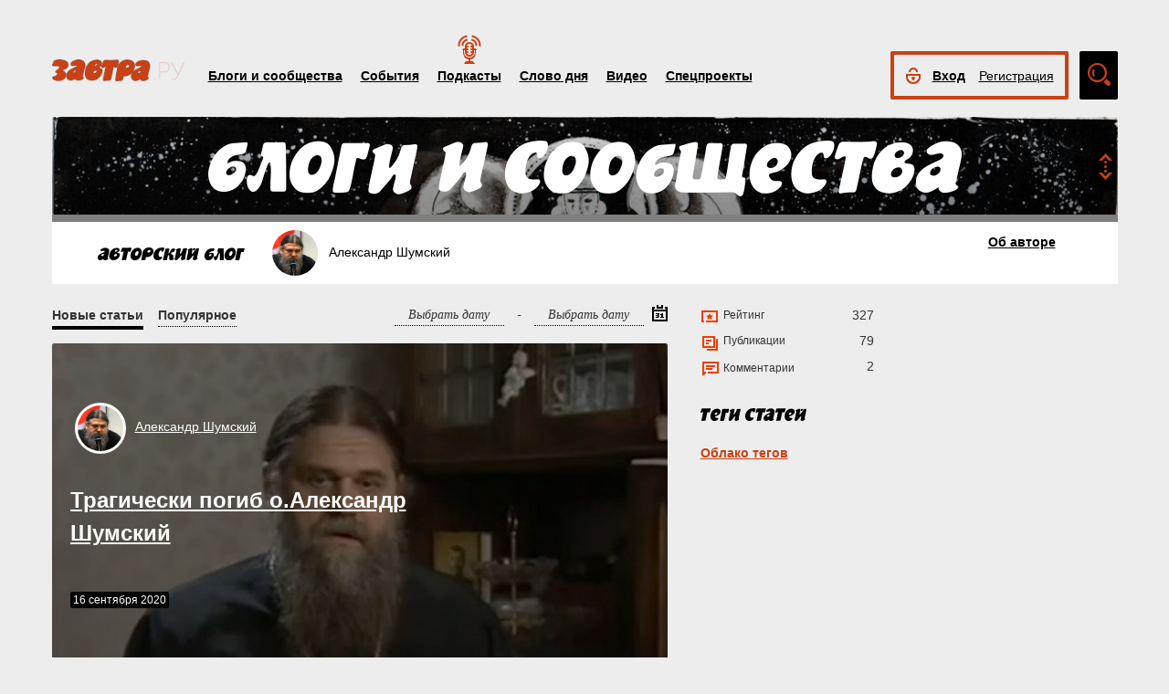

--- FILE ---
content_type: text/html; charset=UTF-8
request_url: https://zavtra.ru/blogs/authors/14207
body_size: 11766
content:
<!DOCTYPE HTML>
<html prefix="og: http://ogp.me/ns#">
    <head prefix="og: http://ogp.me/ns# article: http://ogp.me/ns/article#">
        <meta http-equiv="Content-Type" content="text/html; charset=utf-8">
		<title>Блог: Александр Шумский</title>
        <meta name="language" content="ru">
        
<meta name="yandex-verification" content="050f83f3c09dc0ac" />
<meta name="viewport" content="width=device-width, initial-scale=1, maximum-scale=1, user-scalable=no">
<meta name="verify-admitad" content="aa95d7c1bd" />

<script>
    var indexmob = '';
</script>



<meta name="description" content="Блог: Александр Шумский">
        
<link rel="stylesheet" href="/css/bootstrap.css">


<link href="/css/lightbox.css" type="text/css" rel="stylesheet">

<link href="/css/bootstrap-datetimepicker.css" type="text/css" rel="stylesheet">
<link href="/css/jquery.ad-gallery.css" type="text/css" rel="stylesheet">

<link href="/css/dialog.css" type="text/css" rel="stylesheet">

<link rel="stylesheet" href="/css/font-awesome.min.css">

 <link  href="/css/fotorama.css" rel="stylesheet">

 <link href="/css/template.css?2024061501" type="text/css" rel="stylesheet">


	<link rel="stylesheet" type="text/css" href="/player/css/metalic.css?2020091401" />

<script type="text/javascript" src="/js/jquery-3.2.1.min.js"></script>
<script type="text/javascript" src="/js/jquery-ui.min.js"></script>

	<script type="text/javascript" src="/player/js/jsmediatags.min.js"></script>
	<script type="text/javascript" src="/player/js/circleplayer.js"></script>
	<script type="text/javascript" src="/player/js/textscroller.js"></script>
	<script type="text/javascript" src="/player/js/new.js"></script>

 <link href="/css/media-template.css?2020091401" type="text/css" rel="stylesheet">


<link href="/css/adv_stl.css" type="text/css" rel="stylesheet">

<script type="text/javascript" src="/js/moment-with-locales.min.js"></script>
<script type="text/javascript"> var enddate = true;</script>

<script type="text/javascript" src="/js/core.js"></script>

<script type="text/javascript" src="/js/lightbox.js"></script>


<script type="text/javascript" src="/js/transition.js"></script>
<script type="text/javascript" src="/js/touch.js"></script>


<script type="text/javascript" src="/js/bootstrap-datetimepicker.min.js"></script>

<script type="text/javascript" src="/js/jquery.ad-gallery.js"></script>


<script type="text/javascript" src="/js/bootstrap.js" ></script>


<script type="text/javascript" src="/js/dialog.js"></script>

	
<script src='https://www.google.com/recaptcha/api.js?hl=ru' async defer></script>


<script src="https://yastatic.net/pcode/adfox/loader.js" crossorigin="anonymous"></script>
<!-- Yandex.RTB -->
<script>window.yaContextCb=window.yaContextCb||[]</script>
<script src="https://yandex.ru/ads/system/context.js" async></script>



		<link href="/css/search_new.css?20230217" type="text/css" rel="stylesheet"/>
    </head>
    <body>
	
        


<script type="text/javascript" src="/js/calendar_kdg.js " ></script>


    <div id="layer1" class="container-fluid">

			
    <div id="main_head1" class="container">
		              	                  	  		<header>
		
	
	<div id="top_nav_bar" class="row ">
	<div class="container"><div class="row ">
	  <div class="col-xs-12">
		<div class="navbar_search_m_contener hidden-sm hidden-md hidden-lg">
			<div class="navbar_search_m">
				<div class="search_m_line">
				<input class="search_field" name="search_string" maxlength="30" value="Что будем искать?" onblur="if (this.value=='') this.value='Что будем искать?';" onfocus="if (this.value=='Что будем искать?') this.value='';" type="text">
				</div>
				<div class="search_m_butt"></div>
			</div>
		</div>
		
		<button class="navbar-toggle" type="button" data-toggle="collapse" data-target=".navbar-collapse">
			<span class="sr-only">Toggle navigation</span>
			<span class="icon-bar"></span>
			<span class="icon-bar"></span>
			<span class="icon-bar"></span>
		</button>
		
		<div id="top_logo"  >
			<a class="nlink" href="/"><img src="/images/Logo_zavtra.png" width="145px" alt="Газета Завтра"></a>
		</div>
		
		<div id="top_nav" class="navbar-collapse collapse" >
			  <div class="top_nav_menu_content">
							<div class="top_menu_link "><a href="/blogs">Блоги и сообщества</a></div>
				<div class="top_menu_link "><a href="/events">События</a></div>
								<div class="top_menu_link poda"><a href="/podcasts">Подкасты</a></div>
								<div class="top_menu_link "><a href="/word_of_day">Слово дня</a></div>
			  <!-- <div class="top_menu_link "><a href="/head-on">Вопрос в лоб</a></div> -->
				<div class="top_menu_link "><a href="/live">Видео</a></div>
				<div class="top_menu_link "><a href="/special">Спецпроекты</a></div>
				
								
				
								<div class="top_menu_link bordertop hidden-sm hidden-md hidden-lg">
					<div id="top-login-block">
		    			
						<div class="noLogin">
							<div id="login-ico"></div>	
							<div id="top_login_link">
								<a href="#login_form_bm" data-toggle="modal">Вход</a>
							</div>
							<div id="top_reg_link">
								<a href="#register_form_bm" data-toggle="modal">Регистрация</a>
							</div>
						</div>
					</div>
				</div>	
							  </div>	
			</div>
			
	</div></div></div>
	<div class="col-xs-12">
	<div style="float: right; margin-top: -53px;">
	<div id="top-login-block" ><div id="top-login-block-sec">
		    			
						
			<div class="noLogin hidden-xs">
				<div id="login-ico"></div>	
				<div id="top_login_link" >
					<a href="#login_form_bm" data-toggle="modal" >Вход</a>
				</div>
				<div id="top_reg_link" >
				    <a href="#register_form_bm" data-toggle="modal" >Регистрация</a>
				</div>
			</div>
			
						
	</div></div>

	<div id="top_search" class="hidden-xs"></div>
	<div id="top_search_line" class="hidden-xs">
		<div class="main_search_box">
			<input class="search_field" name="search_string" maxlength="30" value="Поиск по материалам сайта" onblur="if (this.value=='') this.value='Поиск по материалам сайта';" onfocus="if (this.value=='Поиск по материалам сайта') this.value='';" type="text">
		</div>
		<div class="main_search_button">
			<a href="javascript:SearchButt('#top_search_line .main_search_box input')"></a>
		</div>
		<div class="top_advser_link"><a href="/search">Расширенный<br>поиск</a></div>
	</div>
	</div>	
		
	</div>
	</div>
	
	</header>

    
     <div id="main_content1">
	   <div class="ispacer_sm"></div>
	
<div id="content_author-blogs">



<div class="row"><div class="col-xs-12">
	<div id="headerBlock" class="modul-img">
	<div class="main_img"><img src="/upl/20000/pic_85661071fce.jpg" alt=""></div>
	<div class="toOpen"></div>
	<div class="headerTitle">
		<a href="/blogs"><img alt="" src="/images/blogscommunity.png"></a>
	</div>
	<div class="headerInfo hideo">
	<a href="https://zavtra.ru/blogs/rajskoe_venchanie">Райское венчание</a>
	</div>
	</div>

	<div class="top-block-blogs white">
	<div class="header__category">
		<a href="/blogs"><img src="/images/AutorBlog.png" alt=""></a>
	</div>
	<div class="clearfix  visible-sm-block"></div>
	<div class="nbox_big_opl">
	  <ul>
		<li>
         <span class="avtor-img"><img alt="" src="/upl/14207/avatar/pic_avt76041840.jpg" style=""></span>
         <span class="avtor-name">Александр Шумский</span>
     </li>
	  </ul>
	</div>
	<div class="clearfix visible-sm-block"></div>
	<div class="toProfile">
	<!-- <a href="/blogs/authors/14207/profile">Об авторе и<br >правила поведения</a> -->
	<a href="14207/profile">Об авторе<!-- и <span class="hidden-xs"><br ></span>правила поведения--></a>
	</div>
	<div class="clearfix visible-sm-block"></div>
	</div>	
</div></div>

  
<div class="row">
	<div class="col-md-9 col-lg-7 ">
		<div class="line-category">
			<span class="filterstag activ">Новые статьи</span>
			<span class="filterstag">Популярное</span>
			
						<span class="date-select">
						<form action="">
						    <span><input act="startdate"  type="text" onclick="event.cancelBubble=true;this.select();_Calendar.lcs(this)" onfocus="this.select();_Calendar.lcs(this)" value="Выбрать дату"></span><span style="border-bottom:none;">&nbsp; - &nbsp;</span>
						</form>
						<form action="">
						    <span><input act="enddate" type="text" onclick="event.cancelBubble=true;this.select();_Calendar.lcs(this)" onfocus="this.select();_Calendar.lcs(this)" value="Выбрать дату"></span><span class="date-select-ico"></span>
						</form>
			</span>
		</div>
		<div class="tags-block">
			<div class="ispacer first"></div>
			<div class="tags-block-w">Выборка по тегу:<span class="tags-select"></span></div>
			<div class="data-but-clear"></div>
		</div>
			
								<div class="clearfix"></div>		
				<div class="item-block row ">
					<div class="col-xs-12">
													<div class="listitem first-block blogs   modul-img"><div class="main_img"><img alt="" src="/upl/14207/large/pic_2447994bb59.jpg"></div>									<div class="nbox_big_opl">
											<ul><li>
												<span class="avtor-img"><a href="/blogs/authors/14207"><img src="/upl/14207/avatar/pic_avt76041840.jpg" alt=""></a></span>
												<span class="avtor-name"><a href="/blogs/authors/14207">Александр <span class="hidden-xs"><br></span>Шумский</a></span>
																							</li></ul>
										</div>
										
																				
																				<div class="nbox_content">
											<div>
												<span class="nbox_h"><a href="/blogs/tragicheski_pogib_o_aleksandr_shumskij">Трагически погиб о.Александр Шумский</a></span><br>
												<span class="nbox_t"></span>
											</div>
											<span class="nbox_date">
																								16 сентября 2020
																							</span>	
										</div>
										<span class="nbox_info">
																						<!--span class="nbox_info_comments">3</span-->
																																</span>
																											</div>
											</div>
					
					<div class="clearfix"></div>		
					
                            					<div class="col-sm-4">
						<div class="listitem ver2 blogs  modul-img"><div class="main_img"><img alt="" src="/upl/14207/small/pic_811943b48d9.jpg"></div>							<div class="nbox_big_opl">
								<ul><li>
									<span class="avtor-name"><a href="/blogs/authors/14207">Александр Шумский</a></span>								</li></ul>
							</div>
							<div class="blogs-border">
								<div class="nbox_content">
									<div><span class="nbox_h"><a href="/blogs/chyornaya_revolyutciya_v_ssha">Чёрная революция в США</a></span></div>
										<span class="nbox_date">
																							11 июня 2020
																						</span>
									</div>
									<span class="blogs-article"><span class="hidden-xs">&nbsp;</span>Cообщество <span class="hidden-xs"><br></span>«<a href="/blogs/communities/forum">Форум</a>»</span>								</div>
								<span class="nbox_info">
									<!--span class="nbox_info_comments">2</span-->
																		
								</span> 
																					</div>
					</div>
					
        					<div class="col-sm-4">
						<div class="listitem ver2 blogs  modul-img"><div class="main_img"><img alt="" src="/upl/14207/small/pic_6379405bd84.jpg"></div>							<div class="nbox_big_opl">
								<ul><li>
									<span class="avtor-name"><a href="/blogs/authors/14207">Александр Шумский</a></span>								</li></ul>
							</div>
							<div class="blogs-border">
								<div class="nbox_content">
									<div><span class="nbox_h"><a href="/blogs/duh_untera_prishibeeva_v_nineshnej_moskve">Дух унтера Пришибеева в нынешней Москве</a></span></div>
										<span class="nbox_date">
																							4 июня 2020
																						</span>
									</div>
									<span class="blogs-article"><span class="hidden-xs">&nbsp;</span>Cообщество <span class="hidden-xs"><br></span>«<a href="/blogs/communities/forum">Форум</a>»</span>								</div>
								<span class="nbox_info">
									<!--span class="nbox_info_comments">3</span-->
																		
								</span> 
																					</div>
					</div>
					
        					<div class="col-sm-4">
						<div class="listitem ver2 blogs  modul-img"><div class="main_img"><img alt="" src="/upl/14207/small/pic_5625983471e.jpg"></div>							<div class="nbox_big_opl">
								<ul><li>
									<span class="avtor-name"><a href="/blogs/authors/14207">Александр Шумский</a></span>								</li></ul>
							</div>
							<div class="blogs-border">
								<div class="nbox_content">
									<div><span class="nbox_h"><a href="/blogs/koronavirus_trotckizma_i_ten_velikogo_inkvizitora">Коронавирус троцкизма и тень Великого инквизитора</a></span></div>
										<span class="nbox_date">
																							19 марта 2020
																						</span>
									</div>
									<span class="blogs-article"><span class="hidden-xs">&nbsp;</span>Cообщество <span class="hidden-xs"><br></span>«<a href="/blogs/communities/forum">Форум</a>»</span>								</div>
								<span class="nbox_info">
									<!--span class="nbox_info_comments">3</span-->
																		
								</span> 
																					</div>
					</div>
					
                    					<div class="col-sm-4">
						<div class="listitem ver2 blogs  modul-img"><div class="main_img"><img alt="" src="/upl/14207/small/pic_790787fb1c1.jpg"></div>							<div class="nbox_big_opl">
								<ul><li>
									<span class="avtor-name"><a href="/blogs/authors/14207">Александр Шумский</a></span>								</li></ul>
							</div>
							<div class="blogs-border">
								<div class="nbox_content">
									<div><span class="nbox_h"><a href="/blogs/o_zdravii_aleksandra_andreevicha_prohanova">О здравии Александра Андреевича Проханова</a></span></div>
										<span class="nbox_date">
																							5 марта 2020
																						</span>
									</div>
									<span class="blogs-article"><span class="hidden-xs">&nbsp;</span>Cообщество <span class="hidden-xs"><br></span>«<a href="/blogs/communities/forum">Форум</a>»</span>								</div>
								<span class="nbox_info">
									<!--span class="nbox_info_comments">3</span-->
																		
								</span> 
																					</div>
					</div>
					
        					<div class="col-sm-4">
						<div class="listitem ver2 blogs  modul-img"><div class="main_img"><img alt="" src="/upl/14207/small/pic_336459e86bd.jpg"></div>							<div class="nbox_big_opl">
								<ul><li>
									<span class="avtor-name"><a href="/blogs/authors/14207">Александр Шумский</a></span>								</li></ul>
							</div>
							<div class="blogs-border">
								<div class="nbox_content">
									<div><span class="nbox_h"><a href="/blogs/korabl_durakov_nabiraet_hod">«Корабль дураков» набирает ход</a></span></div>
										<span class="nbox_date">
																							9 февраля 2020
																						</span>
									</div>
									<span class="blogs-article"><span class="hidden-xs">&nbsp;</span>Cообщество <span class="hidden-xs"><br></span>«<a href="/blogs/communities/forum">Форум</a>»</span>								</div>
								<span class="nbox_info">
									<!--span class="nbox_info_comments">6</span-->
																		
								</span> 
																					</div>
					</div>
					
        					<div class="col-sm-4">
						<div class="listitem ver2 blogs  modul-img"><div class="main_img"><img alt="" src="/upl/14207/small/pic_48197b8d550.jpg"></div>							<div class="nbox_big_opl">
								<ul><li>
									<span class="avtor-name"><a href="/blogs/authors/14207">Александр Шумский</a></span>								</li></ul>
							</div>
							<div class="blogs-border">
								<div class="nbox_content">
									<div><span class="nbox_h"><a href="/blogs/mil_nij_puzir_sovremennogo_russkogo_patriotizma_chast_2-ya">Мыльный пузырь современного русского патриотизма. Часть 2-я</a></span></div>
										<span class="nbox_date">
																							18 января 2020
																						</span>
									</div>
									<span class="blogs-article"><span class="hidden-xs">&nbsp;</span>Cообщество <span class="hidden-xs"><br></span>«<a href="/blogs/communities/forum">Форум</a>»</span>								</div>
								<span class="nbox_info">
									<!--span class="nbox_info_comments">76</span-->
																		
								</span> 
																					</div>
					</div>
					
                    					<div class="col-sm-4">
						<div class="listitem ver2 blogs  modul-img"><div class="main_img"><img alt="" src="/upl/14207/small/pic_648534883db.jpg"></div>							<div class="nbox_big_opl">
								<ul><li>
									<span class="avtor-name"><a href="/blogs/authors/14207">Александр Шумский</a></span>								</li></ul>
							</div>
							<div class="blogs-border">
								<div class="nbox_content">
									<div><span class="nbox_h"><a href="/blogs/mil_nij_puzir_sovremennogo_russkogo_patriotizma_chast_1_prohanovshina">Мыльный пузырь современного русского патриотизма. Часть 1. «Прохановщина»</a></span></div>
										<span class="nbox_date">
																							28 декабря 2019
																						</span>
									</div>
									<span class="blogs-article"><span class="hidden-xs">&nbsp;</span>Cообщество <span class="hidden-xs"><br></span>«<a href="/blogs/communities/forum">Форум</a>»</span>								</div>
								<span class="nbox_info">
									<!--span class="nbox_info_comments">124</span-->
																		
								</span> 
																					</div>
					</div>
					
        					<div class="col-sm-4">
						<div class="listitem ver2 blogs  modul-img"><div class="main_img"><img alt="" src="/upl/14207/small/pic_9117486b8a3.jpg"></div>							<div class="nbox_big_opl">
								<ul><li>
									<span class="avtor-name"><a href="/blogs/authors/14207">Александр Шумский</a></span>								</li></ul>
							</div>
							<div class="blogs-border">
								<div class="nbox_content">
									<div><span class="nbox_h"><a href="/blogs/zhretc_krasnogo_postmoderna">Жрец красного постмодерна</a></span></div>
										<span class="nbox_date">
																							26 декабря 2019
																						</span>
									</div>
									<span class="blogs-article"><span class="hidden-xs">&nbsp;</span>Cообщество <span class="hidden-xs"><br></span>«<a href="/blogs/communities/forum">Форум</a>»</span>								</div>
								<span class="nbox_info">
									<!--span class="nbox_info_comments">17</span-->
																		
								</span> 
																					</div>
					</div>
					
        					<div class="col-sm-4">
						<div class="listitem ver2 blogs  modul-img"><div class="main_img"><img alt="" src="/upl/14207/small/pic_74986f713f3.jpg"></div>							<div class="nbox_big_opl">
								<ul><li>
									<span class="avtor-name"><a href="/blogs/authors/14207">Александр Шумский</a></span>								</li></ul>
							</div>
							<div class="blogs-border">
								<div class="nbox_content">
									<div><span class="nbox_h"><a href="/blogs/pamyati_yuriya_mihajlovicha_luzhkova">Памяти Юрия Михайловича Лужкова</a></span></div>
										<span class="nbox_date">
																							10 декабря 2019
																						</span>
									</div>
																	</div>
								<span class="nbox_info">
									<!--span class="nbox_info_comments">16</span-->
																		
								</span> 
																					</div>
					</div>
					
                    					<div class="col-sm-4">
						<div class="listitem ver2 blogs  modul-img"><div class="main_img"><img alt="" src="/upl/14207/small/pic_909908630de.jpg"></div>							<div class="nbox_big_opl">
								<ul><li>
									<span class="avtor-name"><a href="/blogs/authors/14207">Александр Шумский</a></span>								</li></ul>
							</div>
							<div class="blogs-border">
								<div class="nbox_content">
									<div><span class="nbox_h"><a href="/blogs/volch_i_glaza_russkoj_mechti">Волчьи глаза «Русской Мечты»</a></span></div>
										<span class="nbox_date">
																							29 ноября 2019
																						</span>
									</div>
									<span class="blogs-article"><span class="hidden-xs">&nbsp;</span>Cообщество <span class="hidden-xs"><br></span>«<a href="/blogs/communities/forum">Форум</a>»</span>								</div>
								<span class="nbox_info">
									<!--span class="nbox_info_comments">35</span-->
																		
								</span> 
																					</div>
					</div>
					
        					<div class="col-sm-4">
						<div class="listitem ver2 blogs  modul-img"><div class="main_img"><img alt="" src="/upl/14207/small/pic_15571db6679.jpg"></div>							<div class="nbox_big_opl">
								<ul><li>
									<span class="avtor-name"><a href="/blogs/authors/14207">Александр Шумский</a></span>								</li></ul>
							</div>
							<div class="blogs-border">
								<div class="nbox_content">
									<div><span class="nbox_h"><a href="/blogs/pochemu_zhe_vsyo-taki_hrushyov">Почему же всё-таки Хрущёв?</a></span></div>
										<span class="nbox_date">
																							15 ноября 2019
																						</span>
									</div>
																	</div>
								<span class="nbox_info">
									<!--span class="nbox_info_comments">31</span-->
																		
								</span> 
																					</div>
					</div>
					
        					<div class="col-sm-4">
						<div class="listitem ver2 blogs  modul-img"><div class="main_img"><img alt="" src="/upl/14207/small/pic_5750412173d.jpg"></div>							<div class="nbox_big_opl">
								<ul><li>
									<span class="avtor-name"><a href="/blogs/authors/14207">Александр Шумский</a></span>								</li></ul>
							</div>
							<div class="blogs-border">
								<div class="nbox_content">
									<div><span class="nbox_h"><a href="/blogs/o_chyom_mechtaet_prohanov">О чём мечтает Проханов?</a></span></div>
										<span class="nbox_date">
																							15 ноября 2019
																						</span>
									</div>
									<span class="blogs-article"><span class="hidden-xs">&nbsp;</span>Cообщество <span class="hidden-xs"><br></span>«<a href="/blogs/communities/forum">Форум</a>»</span>								</div>
								<span class="nbox_info">
									<!--span class="nbox_info_comments">21</span-->
																		
								</span> 
																					</div>
					</div>
										
				
				</div>
			
			<div class="ispacer"></div>
			<div class="addmore"><center>
				<span  data="blogs/authors/14207">ещё статей</span>
				<div class="loading"></div>
			</center></div>
				  
<!-- Yandex.RTB R-A-1977711-1 -->
<div id="yandex_rtb_R-A-1977711-1"></div>
<script>window.yaContextCb.push(()=>{
  Ya.Context.AdvManager.render({
    renderTo: 'yandex_rtb_R-A-1977711-1',
    blockId: 'R-A-1977711-1'
  })
})</script>

<!-- Yandex.RTB R-A-1977711-6 -->
<!--div id="yandex_rtb_R-A-1977711-6"></div-->
<!--script>window.yaContextCb.push(()=>{
  Ya.Context.AdvManager.render({
    renderTo: 'yandex_rtb_R-A-1977711-6',
    blockId: 'R-A-1977711-6'
  })
})</script-->
	</div>
	<div class="col-md-3 col-lg-5">
		<div class="row">
			<div class="col-sm-4 col-md-12 col-lg-6 ">
				<div class="profile_stats summ">
															<span class="stats_range s_vertical">Рейтинг<span class="stats_num">327</span></span>
										<span class="stats_article s_vertical">Публикации<span class="stats_num">79</span></span>
					<span class="stats_comments s_vertical">Комментарии<span class="stats_num">2</span></span>
									</div>
				<div class="ispacer duble"></div>
									
				
				<div class="events_authors">
					<!-- <div class="module-title"><img src="/images/inCommunity.png" alt=""></div> -->
					<div class="nbox_big_opl">
						<ul>
							<!--																				<li>
										<span class="avtor-img"><img src="/upl/14207/avatar/pic_avt76041840.jpg" alt=""></span>
										<span class="avtor-name"><a href="/blogs/authors/14207">Александр<br>Шумский</a></span>
									</li>
																									-->	</ul>
					</div>
				</div>
				
				
				<div class="events_tags">
					 <div class="module-title"><img src="/images/author-blogs-tags.png" alt=""></div>
					 <div class="tags"></div> 
					 <div class="seemore"><span><a href="/tags">Облако тегов</a></span></div>
					 <script src="/js/tags.js" type="text/javascript"></script>
			   </div>
				  		  			</div>
			<div class="col-sm-4 col-md-12 col-lg-6  hidden-xs  hidden-sm">
								<div class="ispacer"></div>
				<!-- Yandex.RTB R-A-1977711-2 -->
				<div id="yandex_rtb_R-A-1977711-2"></div>
				<script>window.yaContextCb.push(()=>{
				  Ya.Context.AdvManager.render({
					renderTo: 'yandex_rtb_R-A-1977711-2',
					blockId: 'R-A-1977711-2'
				})
				})</script>
				<div class="ispacer"></div>
				<div class="ispacer"></div>
				<!-- Yandex.RTB R-A-1977711-4 -->
				<div id="yandex_rtb_R-A-1977711-4"></div>
				<script>window.yaContextCb.push(()=>{
				  Ya.Context.AdvManager.render({
					renderTo: 'yandex_rtb_R-A-1977711-4',
					blockId: 'R-A-1977711-4'
				})
				})</script>
				<div class="ispacer"></div>
				<div class="ispacer"></div>
				<!-- Yandex.RTB R-A-1977711-5 -->
				<div id="yandex_rtb_R-A-1977711-5"></div>
				<script>window.yaContextCb.push(()=>{
				  Ya.Context.AdvManager.render({
					renderTo: 'yandex_rtb_R-A-1977711-5',
					blockId: 'R-A-1977711-5'
				  })
				})</script>
				<div class="ispacer"></div>
				<div class="ispacer"></div>
				
				  
		  
		  
		  
		  

							</div>
		</div>
	</div>
</div>

</div>



	</div> 
	 
	 
	 
	 
		<footer id="footblock" ><div class="row">
			<div class="col-sm-8 col-md-9" >
				<div class="row">
					<div class="col-xs-12">
						<div id="fut_search_line" >
							<div class="main_search_box">
								<input class="search_field" name="search_string" maxlength="30" value="Поиск по материалам сайта" onblur="if (this.value=='') this.value='Поиск по материалам сайта';" onfocus="if (this.value=='Поиск по материалам сайта') this.value='';" type="text">
							</div>
							<div class="main_search_button">
								<a href="javascript:SearchButt('#fut_search_line .main_search_box input')"></a>
							</div>
							<div class="top_advser_link"><a href="/search">Расширенный <span class="hidden-xs"><br></span>поиск</a></div>
						</div>
					</div>
					<div class="col-xs-12">
						<div id="bottom_cp">
							<div class="foot_menu">
								<div class="bot_menu_link"><a href="/blogs">Блоги и сообщества</a></div>
								<div class="bot_menu_link"><a href="/events">События</a></div>
								<div class="bot_menu_link"><a href="/word_of_day">Слово дня</a></div>
								<div class="bot_menu_link"><a href="/live">Видео</a></div>
								<div class="bot_menu_link"><a href="/special">Спецпроекты</a></div>
							</div>
						</div>
					</div>
					<div class="col-xs-12">
						<div class="foot_menu seconds">
							<div class="bot_menu_link"><a href="/about">О нас</a></div>
							<div class="bot_menu_link"><a href="/contacts">Контактная информация</a></div>
							<!--div class="bot_menu_link"><a href="/advertising">Размещение рекламы</a></div-->
							<div class="bot_menu_link"><a href="#"  onclick="partnerarticles();return(false);">Партнёрские материалы</a></div>
							<div class="ispacer null hidden-lg hidden-md hidden-sm"></div>
							<div class="bot_menu_link advens dentv"><a href="https://dentv.ru/">День ТВ</a></div>
							
						</div>
					</div>
				</div>
			</div>
			<div class="col-sm-4 col-md-3" >
				<div class="row">
					<div class="col-xs-12">
						<div class="arhive">
							<div class="header">Новый<br>номер</div> 
							<div class="Zavtra_new_num"><a href='https://zavtra.ru/archive/2026/1/1668'>№3</a></div>
							<div class="issue_link"><a href="https://zavtra.ru/archive">Архив<br>газеты</a></div>
						</div>
					</div>
					<div class="col-xs-12">
						<div class="foot_soc_but">
							 <!-- <span class="gp-share-box"><a href=""></a></span> -->
							<!-- <span class="fb-share-box"><a href="https://www.facebook.com/%D0%97%D0%B0%D0%B2%D1%82%D1%80%D0%B0-1108098389221271/?fref=ts"></a></span> -->
							<span class="tg-share-box"><a href="https://t.me/gazeta_zavtra"></a></span>
							<span class="zn-share-box"><a href="https://dzen.ru/id/5f1db0f593c4900b3ab99297"></a></span>
							<!--span class="tw-share-box"><a href="http://www.twitter.com/ZavtraRu"></a></span-->
							<span class="vk-share-box"><a href="https://vk.com/zavtraru"></a></span>
							<span class="ok-share-box"><a href="https://ok.ru/group/54418037932262"></a></span>
						</div>
						<div class="foot_notice16"><img src="/images/notice16.jpg" alt=""></div>
					</div>
					<div class="col-xs-12">
						<div class="foot_copyright">Все материалы сайта доступны по лицензии:
						<a href="https://creativecommons.org/licenses/by/4.0/deed.ru">Creative Commons Attribution 4.0 International</a></div>
					</div>
				</div>
			</div>
	
		</div></footer>

	
 </div>
 <div id="login_form_bm" class="modal fade">
	<div class="modal-dialog">
	  <form method="POST" onsubmit="return false;" autocomplete="on" action="">
		<div class="modal-content">
		  <div class="modal-header">
			<button type="button" class="close" data-dismiss="modal" aria-hidden="true">×</button>
			<h4 class="modal-title">Авторизация</h4>
		  </div>
		  <div class="modal-body">
				<div class="label">Электронная почта</div>
				<div class="form-input"><input type="text" class="ulogin" name="ulogin"></div>
				<div class="label">Пароль</div>
				<div class="form-input">
					<input type="password" class="upass" name="upass"><div data="upass" class="show-hide"></div>
					<div class="notes"></div>
				</div>
				<div class="label resp_link">
				<a href="#reset_form_bm" data-toggle="modal">Забыли пароль?</a>
				</div>
		  </div>
		  <div class="modal-footer">
			<input type="submit" class="black-button login-send" value="Войти">
		  </div>
		</div>
	  </form>
	</div>
</div>
 <div id="reset_form_bm" class="modal fade">
	<div class="modal-dialog">
	  <form method="POST" onsubmit="return false;" autocomplete="off" action="">
		<div class="modal-content">
		  <div class="modal-header">
			<button type="button" class="close" data-dismiss="modal" aria-hidden="true">×</button>
			<h4 class="modal-title">Восстановить пароль</h4>
		  </div>
		  <div class="modal-body">
				<div class="label">Электронная почта</div>
				<div class="form-input"><input type="text" class="ulogin" name="ulogin"><div class="notes"></div></div>
				<div class="ispacer half"></div>
				<div class="">Укажите почту, с которой Вы регистрировались на нашем сайте, на неё будет выслан пароль для входа. После авторизации рекомендуем его поменять на новый в личном кабинете</div>
		  </div>
		  <div class="modal-footer">
			<input type="submit" class="black-button reset-send" value="Отправить">
		  </div>
		</div>
	  </form>
	</div>
</div>
 <div id="register_form_bm" class="modal fade">
	<div class="modal-dialog">
	 
		<div class="modal-content">
		  <div class="modal-header">
			<button type="button" class="close" data-dismiss="modal" aria-hidden="true">×</button>
			<h4 class="modal-title">Регистрация</h4>
		  </div>
		  <div class="modal-body">
				<div class="rf_c1">
					<div class="reg_f_col_h">Через форму на сайте</div>
					<div class="rf_c3">
					<div class="label reg">Имя<span class="label_ast">*</span></div>
					<div class="form-input"><input type="text" class="fname reg" name="fname"></div>
					</div>
					<div class="rf_c4">
					<div class="label reg">Фамилия<span class="label_ast">*</span></div>
					<div class="form-input"><input type="text" class="lname reg" name="lname"></div>
					</div>
					<div class="ispacer null"></div>
					<div class="label reg">Электронная почта<span class="label_ast">*</span></div>
					<div class="form-input"><input type="text" class="ulogin reg" name="ulogin"></div>
					<div class="label reg">Пароль<span class="label_ast">*</span></div>
					<div class="form-input">
						<input type="password" class="upass reg" name="upass"><div data="upass" class="show-hide"></div>
					</div>
					<div class="form-captcha">
					    <div class="g-recaptcha" data-sitekey="6Lcm-AYUAAAAAO1LSunHwbmLM43U2Az7AW_ZGOFj"></div>
					</div>
						<!--div class="rf_c5">
							<div class="label reg">Мобильный телефон<span class="label_ast">*</span></div>
							<div class="form-input"><input type="text" class="phone reg" name="phone"></div>
						</div>
						<div class="rf_c6">
							<div class="black-button sms-send">Получить код</div>
						</div>
						<div class="rf_c7">
							<div class="label reg">Код из СМС<span class="label_ast">*</span></div>
							<div class="form-input"><input type="text" class="smcode reg" name="smcode"></div>
						</div-->
					</div>
				    <div class="rf_c2"><!--
					<div class="reg_f_col_h">или через социальные сети</div>
					<div class="reg_f_col_soc">
																									<div id="uLogin" data-ulogin="display=panel;theme=flat;fields=first_name,last_name,photo;providers=facebook,vkontakte,googleplus;redirect_uri=https://zavtra.ru/soreg;mobilebuttons=0;"></div>
															<div class="ispacer"></div>
					<div class="ispacer"></div>
										</div> -->
				    </div>
				<div class="ispacer null"></div>
				<div class="r_result notes"></div>
				<div class="ispacer half"></div>
				
		  </div>
		  <div class="modal-footer">
			<button type="button" class="black-button reg-send">Зарегистрироваться</button>
			<span class="label_ast">*</span>
			<span class="label_it">Все поля обязательны для заполнения</span>
		  </div>
		</div>
	  
	</div>
</div>

<div id="register_form" style="display: none;">
				<div class="up-form login reg">
				    <div class="header login">Регистрация</div>
				    <div class="rf_c1">
					<div class="reg_f_col_h">Через форму на сайте</div>
					<div class="rf_c3">
					<div class="label reg">Имя<span class="label_ast">*</span></div>
					<div class="form-input"><input type="text" class="fname reg" name="fname"></div>
					</div>
					<div class="rf_c4">
					<div class="label reg">Фамилия<span class="label_ast">*</span></div>
					<div class="form-input"><input type="text" class="lname reg" name="lname"></div>
					</div>
					<div class="ispacer_sm"></div>
					<div class="label reg">Электронная почта<span class="label_ast">*</span></div>
					<div class="form-input"><input type="text" class="ulogin reg" name="ulogin"></div>
					<div class="label reg">Пароль<span class="label_ast">*</span></div>
					<div class="form-input">
						<input type="password" class="upass reg" name="upass"><div data="upass" class="show-hide"></div>
						<div class="notes"></div>
					</div>
					<div class="form-captcha">
					    <div class="g-recaptcha" data-sitekey="6Lcm-AYUAAAAAO1LSunHwbmLM43U2Az7AW_ZGOFj"></div>
					</div>
					<div class="rf_c5">
					<div class="label reg">Мобильный телефон<span class="label_ast">*</span></div>
					<div class="form-input"><input type="text" class="phone reg" name="phone"></div>
					</div>
					<div class="rf_c6">
						<div class="black-button sms-send">Получить код</div>
					</div>
					<div class="rf_c7">
					<div class="label reg">Код из СМС<span class="label_ast">*</span></div>
					<div class="form-input"><input type="text" class="smcode reg" name="smcode"></div>
					</div>
					<div class="ispacer_sm"></div>
					<div class="butt reg">
						<div class="rf_c8">
						<div class="black-button reg-send">Зарегистрироваться</div>
						</div>
						<div class="rf_c9">
						<span class="label_ast">*</span><span class="label_it">Все поля обязательны для заполнения</span>
						</div>
					</div>
				    </div>
				    <div class="rf_c2">
										<div class="reg_f_col_soc">
																				<div id="uLogin" data-ulogin="display=panel;theme=flat;fields=first_name,last_name,photo;providers=facebook,vkontakte,googleplus;redirect_uri=https://zavtra.ru/soreg;mobilebuttons=0;"></div>
															</div>
				    </div>
				<div class="ispacer"></div>
				<div class="r_result"></div>
				<div class="ispacer"></div>
				</div>


			  </div>
			  
	
	
<div id="pod-player" class="">
<div class="hap-player-outer hap-music-player-force-hidden">
<div class="container">
	<div class="player-header">
		<div class="player-header-img">
			<div class="hap-player-thumb">
			
			</div>
		</div>
		<div class="player-header-title">
			<div class="hap-player-artist pod-name"></div>
			<div class="hap-player-title pod-title"></div>
		</div>
	</div>
	<div class="player-controls">
		<div class="player-controls-btns">
							<div class="hap-prev-toggle hap-contr-btn" data-tooltip="-30 секунд">
                                								<img src="/player/ico/backward-05.svg">
								
							</div>
                            <div class="hap-playback-toggle hap-contr-btn" data-tooltip="Играть">
                                <div class="hap-btn hap-btn-play">
                                  									<img src="/player/ico/PlayBut-02.svg">
								</div>
                                <div class="hap-btn hap-btn-pause" data-tooltip="Пауза">
																	<img src="/player/ico/PauseBut-03.svg">
							   </div>
                            </div>
                            <div class="hap-next-toggle hap-contr-btn" data-tooltip="+30 секунд">
														
							<img src="/player/ico/forward-05-06.svg">
						   </div>
						    <div class="hap-speed-toggle hap-contr-btn">
							<span data-speed="1.0" >1.0x</span>
							</div>
		</div>
		<div class="player-controls-progress">
			<div class="hap-seekbar">
                <div class="hap-progress-bg">
                    <div class="hap-load-level"></div>
                    <div class="hap-progress-level"></div>
       			</div>
             </div>
			<div class="hap-media-time-wrap">
                <div class="hap-media-time-current"></div>
                <div class="hap-media-time-total"></div>
            </div>
		</div>
	</div>
	<div class="player-header-title mobile">
			<div class="hap-player-artist pod-name"></div>
			<div class="hap-player-title pod-title"></div>
	</div>
		
	<div class="player-close">
	<i class="close">	<img src="/player/ico/close-04.svg">
	</i>
	</div>
	<div class="hap-tooltip"></div> 
</div>
</div>
</div>

 

<script>
var aplayer;
var p_storedtrack;
var c_episode;

function p_started() {
	var data = { 
			'track': c_episode
		};

	$.ajax({
		type: "POST",
		url: "/trackstart",
		data: data,
	})
	.done(function( ResultData ) {
		//return false;
	})
        .fail(function( jqXHR, textStatus ) {
		//return false;
	});
}

function playtrack(path, podname, title, icon, episode) {
	$(".hap-player-outer").removeClass("hap-music-player-force-hidden");
var p_track = {
    type: 'audio', 
    mp3: path,
    artist: podname,
    title: title, 
    thumb: "'"+icon+"'",
    episode: episode
}
	if (hasLocalStorage) {
	  localStorage.setItem("p_playkey2", JSON.stringify(p_track));
	}
	p_storedtrack = p_track;
	c_episode = episode;
	aplayer.seek(0);
	aplayer.inputAudio(p_track);
	aplayer.seek(0);
	p_started();
	return false;
}

function playtrack_goto(path, podname, title, icon, episode, jmp) {
	$(".hap-player-outer").removeClass("hap-music-player-force-hidden");
var p_track = {
    type: 'audio', 
    mp3: path,
    artist: podname,
    title: title, 
    thumb: "'"+icon+"'",
    episode: episode
}
	if (hasLocalStorage) {
	  localStorage.setItem("p_playkey2", JSON.stringify(p_track));
	}
	p_storedtrack = p_track;
	p_storedtrack.resumeTime = jmp;
	c_episode = episode;
	aplayer.seek(0);
	aplayer.inputAudio(p_track);
	
	p_started();
	return false;
}

function trstart() {
	window.removeEventListener('touchstart', trstart, false);
	if (p_storedtrack && p_storedtrack.type == 'audio') {
	  aplayer.inputAudio(p_storedtrack);
	  if (p_storedtrack.resumeTime) {
	    aplayer.seek(p_storedtrack.resumeTime);
	    p_storedtrack = false;
	  }
	  //aplayer.playMedia();
	}
}

function p_finished() {
	//aplayer.destroyMedia();
	aplayer.seek(0);
	if ( hasLocalStorage ) {
	  localStorage.removeItem("p_playkey2");
	  localStorage.removeItem("p_playkey1");
	}
	p_storedtrack = false;

	var data = { 
			'track': c_episode
		};
	c_episode = '';

	$.ajax({
		type: "POST",
		url: "/trackfinish",
		data: data,
	})
	.done(function( ResultData ) {
		//return false;
	})
        .fail(function( jqXHR, textStatus ) {
		//return false;
	});
}

jQuery(document).ready(function($) {

    var p_settings = {
	sourcePath: "/player/",
	useContinousPlayback:true,
	continousKey: "p_playkey1",
        activePlaylist:"",
        activeItem:-1,
        volume:0.5,
        autoPlay:false,
        preload:"auto",
        randomPlay:false,
        loopState:'off',
        soundCloudAppId:"",
        gDriveAppId:"",
        facebookAppId:"",
        usePlaylistScroll:false,
        playlistScrollOrientation:"vertical",
        playlistScrollTheme:"light-2",
        useNumbersInPlaylist: true,
        playlistItemContent:"title,thumb",
	playlistOpened:false,
	useTitleScroll: true,
	titleScrollSpeed: 0,
	hidePlayerUntilMusicStart: 1
    };  

    if ( hasLocalStorage === "undefined" ) {
	var hasLocalStorage = false;
    }
    if ( hasLocalStorage && typeof isJson === "function" && isJson(localStorage.getItem("p_playkey2")) ) {
	p_storedtrack = JSON.parse(localStorage.getItem("p_playkey2"));
	if (p_storedtrack && p_storedtrack.type == 'audio') {
	  var p_current = JSON.parse(localStorage.getItem("p_playkey1"));
	  if (p_current && p_current.resumeTime) {
	    p_storedtrack.resumeTime = p_current.resumeTime;
	  }
	  if (p_storedtrack.episode) {
            c_episode = p_storedtrack.episode;
	  }
	}
    }

        if (!p_storedtrack || p_storedtrack.type != 'audio') {
      return;
    }
    
    aplayer = $("#pod-player").on('setupDone', function(e, data){
	//playtrack('/upl/audio/podc_081efd0a451ef63a.mp3', 'Наука и технологии', 'Евгений Спицын. История СССР. № 122. Советско-югославский конфликт, создание Коминформа и СЭВ', '/images/podtest/itro-4.jpg');
	if (p_storedtrack && p_storedtrack.type == 'audio') {
	  window.addEventListener('touchstart', trstart, false);
	  aplayer.inputAudio(p_storedtrack);
	}
                                   }).on('soundPlay', function(e, data){
	  window.removeEventListener('touchstart', trstart, false);
	  if (p_storedtrack && p_storedtrack.resumeTime) {
	    aplayer.seek(p_storedtrack.resumeTime);
	    p_storedtrack = false;
	  }
	}).on('soundEnd', function(e, data){
		p_finished();
	}).hap(p_settings);


    
	$("#pod-player").on('click','.hap-speed-toggle span', function(){
		switch ( $(this).attr('data-speed') ) {
		  case '1.0':
			$(this).text('1.2x').attr('data-speed', '1.2');
			aplayer.setPlaybackRate(1.2);
			break;
		  case '1.2':
			$(this).text('1.5x').attr('data-speed', '1.5');
			aplayer.setPlaybackRate(1.5);
			break;
		  case '1.5':
			$(this).text('2.0x').attr('data-speed', '2.0');
			aplayer.setPlaybackRate(2);
			break;
		  case '2.0':
			$(this).text('1.0x').attr('data-speed', '1.0');
			aplayer.setPlaybackRate(1);
			break;
		}				
	});

	$("#pod-player").on('click','.hap-prev-toggle', function(){
		aplayer.seekBackward(30);
	});

	$("#pod-player").on('click','.hap-next-toggle', function(){
		aplayer.seekForward(30);
	});

	$('#pod-player .close').click(function(){
		window.removeEventListener('touchstart', trstart, false);
		aplayer.destroyMedia();
		if ( hasLocalStorage ) {
		  localStorage.removeItem("p_playkey2");
		  localStorage.removeItem("p_playkey1");
		}
		p_storedtrack = false;
		c_episode = '';
		$(".hap-player-outer").addClass("hap-music-player-force-hidden");
	});
});

</script>
			
        
        
        





<script type="text/javascript" src="/js/templates.js?v=23"></script>

<script type="text/javascript">
	function partnerarticles() {
		var reform = document.createElement('form');
		var element1 = document.createElement('input');
		var element2 = document.createElement('input');
		var element3 = document.createElement('input');
		var element4 = document.createElement('input');
		
		
		document.body.appendChild(reform);
		element1.type='hidden';
		element1.name='filters[authors][0]';
		element1.value = '15386';
		reform.appendChild(element1);
		
		element2.type='hidden';
		element2.name='filters[authors][1]';
		element2.value = '13645';
		reform.appendChild(element2);

		element3.type='hidden';
		element3.name='filters[authors][2]';
		element3.value = '20615';
		reform.appendChild(element3);
		
		element4.type='hidden';
		element4.name='filters[newest]';
		element4.value = 'newest';
		reform.appendChild(element4);
		
		reform.method = 'POST';
		reform.action = '/search';
			
		reform.submit();	
	
	}
	
	$('#top_nav_bar .navbar_search_m_contener .search_m_butt').click(function(){
		console.log( $('#top_nav_bar .navbar_search_m_contener .search_field').val() );
		switch ( $('.navbar_search_m_contener .search_field').val().trim() ){
			case 'Что будем искать?':
			case '':
				$('.navbar_search_m_contener').toggleClass('open');
				break;
			default:
				SearchButt('#top_nav_bar .navbar_search_m_contener input');
		}
	});
	$('#top_nav_bar .navbar_search_m_contener .search_field').keyup(function(event) {
		if(event.keyCode == 13){
		SearchButt('#top_nav_bar .navbar_search_m_contener input');
		}
	});	

$(document).ready(function(){

	if ($(window).width() < 768) {
		$(".yabld").remove();
	} else { 
		$(".yablm").remove();
	}

    if (window.location.hash == "#loginow") {
	$('#login_form_bm').modal('show');
    }

});
	
</script>


    <script type="text/javascript">var _gaq = _gaq || [];
    _gaq.push(['_setAccount', 'UA-27628875-1']);
    _gaq.push(['_trackPageview']);
    (function() {
    var ga = document.createElement('script'); ga.type = 'text/javascript'; ga.async = true;
    ga.src = ('https:' == document.location.protocol ? 'https://ssl' : 'http://www') + '.google-analytics.com/ga.js';
    var s = document.getElementsByTagName('script')[0]; s.parentNode.insertBefore(ga, s);
     })();
    </script>
	<script>
  (function(i,s,o,g,r,a,m){i['GoogleAnalyticsObject']=r;i[r]=i[r]||function(){
  (i[r].q=i[r].q||[]).push(arguments)},i[r].l=1*new Date();a=s.createElement(o),
  m=s.getElementsByTagName(o)[0];a.async=1;a.src=g;m.parentNode.insertBefore(a,m)
  })(window,document,'script','//www.google-analytics.com/analytics.js','ga');

  ga('create', 'UA-68522530-1', 'auto');
  ga('send', 'pageview');
</script>

<!-- Yandex.Metrika counter -->
<script type="text/javascript">
    (function (d, w, c) {
        (w[c] = w[c] || []).push(function() {
            try {
                w.yaCounter39829595 = new Ya.Metrika({
                    id:39829595,
                    clickmap:true,
                    trackLinks:true,
                    accurateTrackBounce:true
                });
            } catch(e) { }
        });

        var n = d.getElementsByTagName("script")[0],
            s = d.createElement("script"),
            f = function () { n.parentNode.insertBefore(s, n); };
        s.type = "text/javascript";
        s.async = true;
        s.src = "https://mc.yandex.ru/metrika/watch.js";

        if (w.opera == "[object Opera]") {
            d.addEventListener("DOMContentLoaded", f, false);
        } else { f(); }
    })(document, window, "yandex_metrika_callbacks");
</script>
<noscript><div><img src="https://mc.yandex.ru/watch/39829595" style="position:absolute; left:-9999px;" alt="" /></div></noscript>
<!-- /Yandex.Metrika counter -->

<!-- Yandex.Metrika counter -->
<script type="text/javascript"> 
    (function(w, c) { 
        (w[c] = w[c] || []).push(function() { 
            try { 
                w.yaCounter11286280 = new Ya.Metrika({id:11286280, enableAll: true, webvisor: true}); 
            } 
            catch(e) { } 
        }); 
    })(window, "yandex_metrika_callbacks"); 
    </script> 
    <script src="//mc.yandex.ru/metrika/watch.js" type="text/javascript" defer="defer"></script> 
    <noscript><div><img src="//mc.yandex.ru/watch/11286280" style="position:absolute; left:-9999px;" alt="" /></div></noscript>
<!-- /Yandex.Metrika counter -->
<!-- Yandex.Metrika counter -->
<script type="text/javascript" >
   (function(m,e,t,r,i,k,a){m[i]=m[i]||function(){(m[i].a=m[i].a||[]).push(arguments)};
   m[i].l=1*new Date();
   for (var j = 0; j < document.scripts.length; j++) {if (document.scripts[j].src === r) { return; }}
   k=e.createElement(t),a=e.getElementsByTagName(t)[0],k.async=1,k.src=r,a.parentNode.insertBefore(k,a)})
   (window, document, "script", "https://mc.yandex.ru/metrika/tag.js", "ym");

   ym(90726014, "init", {
        clickmap:true,
        trackLinks:true,
        accurateTrackBounce:true,
        webvisor:true
   });
</script>
<noscript><div><img src="https://mc.yandex.ru/watch/90726014" style="position:absolute; left:-9999px;" alt="" /></div></noscript>
<!-- /Yandex.Metrika counter -->

<!-- Google tag (gtag.js) -->
<script async src="https://www.googletagmanager.com/gtag/js?id=G-N5GJLSF1YB"></script>
<script>
  window.dataLayer = window.dataLayer || [];
  function gtag(){dataLayer.push(arguments);}
  gtag('js', new Date());

  gtag('config', 'G-N5GJLSF1YB');
</script>

    </body>
</html>
